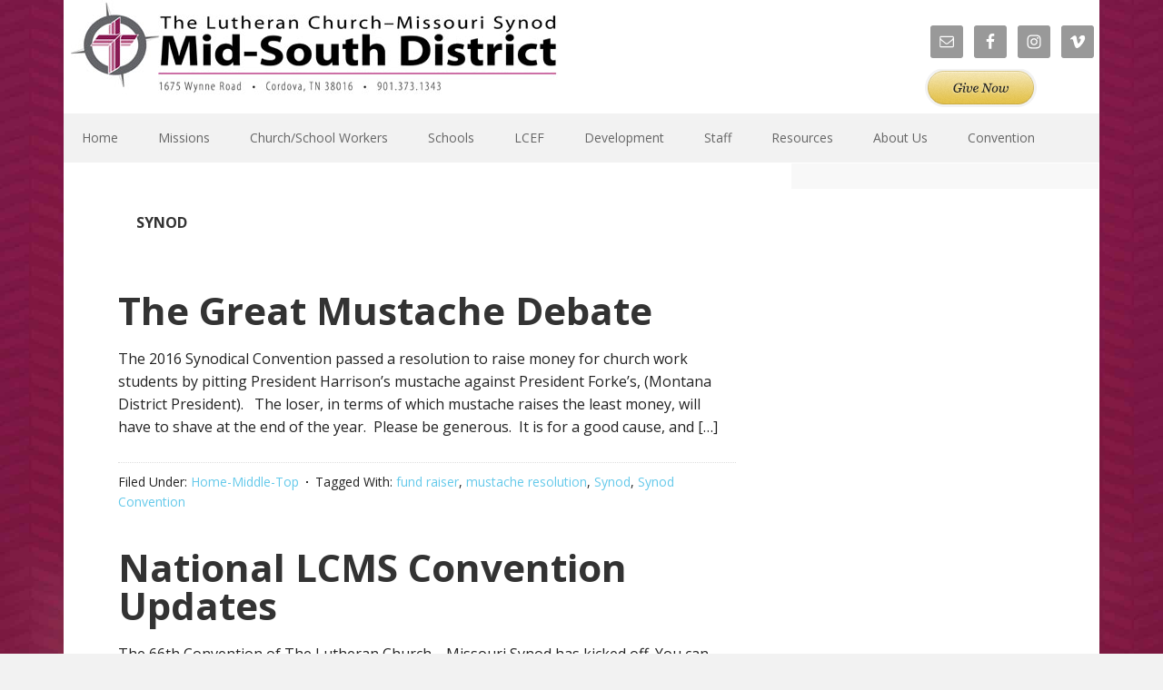

--- FILE ---
content_type: text/html; charset=UTF-8
request_url: https://mid-southlcms.org/tag/synod/
body_size: 15765
content:
<!DOCTYPE html>
<html lang="en-US">
<head >
<meta charset="UTF-8" />
		<meta name="robots" content="noindex" />
		<meta name="viewport" content="width=device-width, initial-scale=1" />
<title>Synod</title>
<meta name='robots' content='max-image-preview:large' />

			<style type="text/css">
				.slide-excerpt { width: 30%; }
				.slide-excerpt { top: 0; }
				.slide-excerpt { right: 0; }
				.flexslider { max-width: 1140px; max-height: 445px; }
				.slide-image { max-height: 445px; }
			</style>
			<style type="text/css">
				@media only screen
				and (min-device-width : 320px)
				and (max-device-width : 480px) {
					.slide-excerpt { display: none !important; }
				}
			</style> <link rel='dns-prefetch' href='//maps.googleapis.com' />
<link rel='dns-prefetch' href='//stats.wp.com' />
<link rel='dns-prefetch' href='//fonts.googleapis.com' />
<link rel='dns-prefetch' href='//v0.wordpress.com' />
<link rel='preconnect' href='//i0.wp.com' />
<link rel='preconnect' href='//c0.wp.com' />
<link rel="alternate" type="application/rss+xml" title="The Mid-South District - LCMS &raquo; Feed" href="https://mid-southlcms.org/feed/" />
<link rel="alternate" type="application/rss+xml" title="The Mid-South District - LCMS &raquo; Comments Feed" href="https://mid-southlcms.org/comments/feed/" />
<link rel="alternate" type="application/rss+xml" title="The Mid-South District - LCMS &raquo; Synod Tag Feed" href="https://mid-southlcms.org/tag/synod/feed/" />
<link rel="canonical" href="https://mid-southlcms.org/tag/synod/" />
<style id='wp-img-auto-sizes-contain-inline-css' type='text/css'>
img:is([sizes=auto i],[sizes^="auto," i]){contain-intrinsic-size:3000px 1500px}
/*# sourceURL=wp-img-auto-sizes-contain-inline-css */
</style>
<link rel='stylesheet' id='bwp-ext-css' href='https://mid-southlcms.org/wp-content/plugins/bwp-external-links/css/bwp-external-links.css?ver=1.1.3' type='text/css' media='all' />
<link rel='stylesheet' id='genesis-blocks-style-css-css' href='https://mid-southlcms.org/wp-content/plugins/genesis-blocks/dist/style-blocks.build.css?ver=1764958162' type='text/css' media='all' />
<link rel='stylesheet' id='executive-pro-css' href='https://mid-southlcms.org/wp-content/themes/executive-pro/style.css?ver=3.2.3' type='text/css' media='all' />
<style id='wp-emoji-styles-inline-css' type='text/css'>

	img.wp-smiley, img.emoji {
		display: inline !important;
		border: none !important;
		box-shadow: none !important;
		height: 1em !important;
		width: 1em !important;
		margin: 0 0.07em !important;
		vertical-align: -0.1em !important;
		background: none !important;
		padding: 0 !important;
	}
/*# sourceURL=wp-emoji-styles-inline-css */
</style>
<link rel='stylesheet' id='wp-block-library-css' href='https://mid-southlcms.org/wp-content/plugins/gutenberg/build/styles/block-library/style.min.css?ver=22.4.0' type='text/css' media='all' />
<style id='global-styles-inline-css' type='text/css'>
:root{--wp--preset--aspect-ratio--square: 1;--wp--preset--aspect-ratio--4-3: 4/3;--wp--preset--aspect-ratio--3-4: 3/4;--wp--preset--aspect-ratio--3-2: 3/2;--wp--preset--aspect-ratio--2-3: 2/3;--wp--preset--aspect-ratio--16-9: 16/9;--wp--preset--aspect-ratio--9-16: 9/16;--wp--preset--color--black: #000000;--wp--preset--color--cyan-bluish-gray: #abb8c3;--wp--preset--color--white: #ffffff;--wp--preset--color--pale-pink: #f78da7;--wp--preset--color--vivid-red: #cf2e2e;--wp--preset--color--luminous-vivid-orange: #ff6900;--wp--preset--color--luminous-vivid-amber: #fcb900;--wp--preset--color--light-green-cyan: #7bdcb5;--wp--preset--color--vivid-green-cyan: #00d084;--wp--preset--color--pale-cyan-blue: #8ed1fc;--wp--preset--color--vivid-cyan-blue: #0693e3;--wp--preset--color--vivid-purple: #9b51e0;--wp--preset--gradient--vivid-cyan-blue-to-vivid-purple: linear-gradient(135deg,rgb(6,147,227) 0%,rgb(155,81,224) 100%);--wp--preset--gradient--light-green-cyan-to-vivid-green-cyan: linear-gradient(135deg,rgb(122,220,180) 0%,rgb(0,208,130) 100%);--wp--preset--gradient--luminous-vivid-amber-to-luminous-vivid-orange: linear-gradient(135deg,rgb(252,185,0) 0%,rgb(255,105,0) 100%);--wp--preset--gradient--luminous-vivid-orange-to-vivid-red: linear-gradient(135deg,rgb(255,105,0) 0%,rgb(207,46,46) 100%);--wp--preset--gradient--very-light-gray-to-cyan-bluish-gray: linear-gradient(135deg,rgb(238,238,238) 0%,rgb(169,184,195) 100%);--wp--preset--gradient--cool-to-warm-spectrum: linear-gradient(135deg,rgb(74,234,220) 0%,rgb(151,120,209) 20%,rgb(207,42,186) 40%,rgb(238,44,130) 60%,rgb(251,105,98) 80%,rgb(254,248,76) 100%);--wp--preset--gradient--blush-light-purple: linear-gradient(135deg,rgb(255,206,236) 0%,rgb(152,150,240) 100%);--wp--preset--gradient--blush-bordeaux: linear-gradient(135deg,rgb(254,205,165) 0%,rgb(254,45,45) 50%,rgb(107,0,62) 100%);--wp--preset--gradient--luminous-dusk: linear-gradient(135deg,rgb(255,203,112) 0%,rgb(199,81,192) 50%,rgb(65,88,208) 100%);--wp--preset--gradient--pale-ocean: linear-gradient(135deg,rgb(255,245,203) 0%,rgb(182,227,212) 50%,rgb(51,167,181) 100%);--wp--preset--gradient--electric-grass: linear-gradient(135deg,rgb(202,248,128) 0%,rgb(113,206,126) 100%);--wp--preset--gradient--midnight: linear-gradient(135deg,rgb(2,3,129) 0%,rgb(40,116,252) 100%);--wp--preset--font-size--small: 13px;--wp--preset--font-size--medium: 20px;--wp--preset--font-size--large: 36px;--wp--preset--font-size--x-large: 42px;--wp--preset--spacing--20: 0.44rem;--wp--preset--spacing--30: 0.67rem;--wp--preset--spacing--40: 1rem;--wp--preset--spacing--50: 1.5rem;--wp--preset--spacing--60: 2.25rem;--wp--preset--spacing--70: 3.38rem;--wp--preset--spacing--80: 5.06rem;--wp--preset--shadow--natural: 6px 6px 9px rgba(0, 0, 0, 0.2);--wp--preset--shadow--deep: 12px 12px 50px rgba(0, 0, 0, 0.4);--wp--preset--shadow--sharp: 6px 6px 0px rgba(0, 0, 0, 0.2);--wp--preset--shadow--outlined: 6px 6px 0px -3px rgb(255, 255, 255), 6px 6px rgb(0, 0, 0);--wp--preset--shadow--crisp: 6px 6px 0px rgb(0, 0, 0);}:where(body) { margin: 0; }:where(.is-layout-flex){gap: 0.5em;}:where(.is-layout-grid){gap: 0.5em;}body .is-layout-flex{display: flex;}.is-layout-flex{flex-wrap: wrap;align-items: center;}.is-layout-flex > :is(*, div){margin: 0;}body .is-layout-grid{display: grid;}.is-layout-grid > :is(*, div){margin: 0;}body{padding-top: 0px;padding-right: 0px;padding-bottom: 0px;padding-left: 0px;}a:where(:not(.wp-element-button)){text-decoration: underline;}:root :where(.wp-element-button, .wp-block-button__link){background-color: #32373c;border-width: 0;color: #fff;font-family: inherit;font-size: inherit;font-style: inherit;font-weight: inherit;letter-spacing: inherit;line-height: inherit;padding-top: calc(0.667em + 2px);padding-right: calc(1.333em + 2px);padding-bottom: calc(0.667em + 2px);padding-left: calc(1.333em + 2px);text-decoration: none;text-transform: inherit;}.has-black-color{color: var(--wp--preset--color--black) !important;}.has-cyan-bluish-gray-color{color: var(--wp--preset--color--cyan-bluish-gray) !important;}.has-white-color{color: var(--wp--preset--color--white) !important;}.has-pale-pink-color{color: var(--wp--preset--color--pale-pink) !important;}.has-vivid-red-color{color: var(--wp--preset--color--vivid-red) !important;}.has-luminous-vivid-orange-color{color: var(--wp--preset--color--luminous-vivid-orange) !important;}.has-luminous-vivid-amber-color{color: var(--wp--preset--color--luminous-vivid-amber) !important;}.has-light-green-cyan-color{color: var(--wp--preset--color--light-green-cyan) !important;}.has-vivid-green-cyan-color{color: var(--wp--preset--color--vivid-green-cyan) !important;}.has-pale-cyan-blue-color{color: var(--wp--preset--color--pale-cyan-blue) !important;}.has-vivid-cyan-blue-color{color: var(--wp--preset--color--vivid-cyan-blue) !important;}.has-vivid-purple-color{color: var(--wp--preset--color--vivid-purple) !important;}.has-black-background-color{background-color: var(--wp--preset--color--black) !important;}.has-cyan-bluish-gray-background-color{background-color: var(--wp--preset--color--cyan-bluish-gray) !important;}.has-white-background-color{background-color: var(--wp--preset--color--white) !important;}.has-pale-pink-background-color{background-color: var(--wp--preset--color--pale-pink) !important;}.has-vivid-red-background-color{background-color: var(--wp--preset--color--vivid-red) !important;}.has-luminous-vivid-orange-background-color{background-color: var(--wp--preset--color--luminous-vivid-orange) !important;}.has-luminous-vivid-amber-background-color{background-color: var(--wp--preset--color--luminous-vivid-amber) !important;}.has-light-green-cyan-background-color{background-color: var(--wp--preset--color--light-green-cyan) !important;}.has-vivid-green-cyan-background-color{background-color: var(--wp--preset--color--vivid-green-cyan) !important;}.has-pale-cyan-blue-background-color{background-color: var(--wp--preset--color--pale-cyan-blue) !important;}.has-vivid-cyan-blue-background-color{background-color: var(--wp--preset--color--vivid-cyan-blue) !important;}.has-vivid-purple-background-color{background-color: var(--wp--preset--color--vivid-purple) !important;}.has-black-border-color{border-color: var(--wp--preset--color--black) !important;}.has-cyan-bluish-gray-border-color{border-color: var(--wp--preset--color--cyan-bluish-gray) !important;}.has-white-border-color{border-color: var(--wp--preset--color--white) !important;}.has-pale-pink-border-color{border-color: var(--wp--preset--color--pale-pink) !important;}.has-vivid-red-border-color{border-color: var(--wp--preset--color--vivid-red) !important;}.has-luminous-vivid-orange-border-color{border-color: var(--wp--preset--color--luminous-vivid-orange) !important;}.has-luminous-vivid-amber-border-color{border-color: var(--wp--preset--color--luminous-vivid-amber) !important;}.has-light-green-cyan-border-color{border-color: var(--wp--preset--color--light-green-cyan) !important;}.has-vivid-green-cyan-border-color{border-color: var(--wp--preset--color--vivid-green-cyan) !important;}.has-pale-cyan-blue-border-color{border-color: var(--wp--preset--color--pale-cyan-blue) !important;}.has-vivid-cyan-blue-border-color{border-color: var(--wp--preset--color--vivid-cyan-blue) !important;}.has-vivid-purple-border-color{border-color: var(--wp--preset--color--vivid-purple) !important;}.has-vivid-cyan-blue-to-vivid-purple-gradient-background{background: var(--wp--preset--gradient--vivid-cyan-blue-to-vivid-purple) !important;}.has-light-green-cyan-to-vivid-green-cyan-gradient-background{background: var(--wp--preset--gradient--light-green-cyan-to-vivid-green-cyan) !important;}.has-luminous-vivid-amber-to-luminous-vivid-orange-gradient-background{background: var(--wp--preset--gradient--luminous-vivid-amber-to-luminous-vivid-orange) !important;}.has-luminous-vivid-orange-to-vivid-red-gradient-background{background: var(--wp--preset--gradient--luminous-vivid-orange-to-vivid-red) !important;}.has-very-light-gray-to-cyan-bluish-gray-gradient-background{background: var(--wp--preset--gradient--very-light-gray-to-cyan-bluish-gray) !important;}.has-cool-to-warm-spectrum-gradient-background{background: var(--wp--preset--gradient--cool-to-warm-spectrum) !important;}.has-blush-light-purple-gradient-background{background: var(--wp--preset--gradient--blush-light-purple) !important;}.has-blush-bordeaux-gradient-background{background: var(--wp--preset--gradient--blush-bordeaux) !important;}.has-luminous-dusk-gradient-background{background: var(--wp--preset--gradient--luminous-dusk) !important;}.has-pale-ocean-gradient-background{background: var(--wp--preset--gradient--pale-ocean) !important;}.has-electric-grass-gradient-background{background: var(--wp--preset--gradient--electric-grass) !important;}.has-midnight-gradient-background{background: var(--wp--preset--gradient--midnight) !important;}.has-small-font-size{font-size: var(--wp--preset--font-size--small) !important;}.has-medium-font-size{font-size: var(--wp--preset--font-size--medium) !important;}.has-large-font-size{font-size: var(--wp--preset--font-size--large) !important;}.has-x-large-font-size{font-size: var(--wp--preset--font-size--x-large) !important;}
/*# sourceURL=global-styles-inline-css */
</style>

<style id='classic-theme-styles-inline-css' type='text/css'>
.wp-block-button__link{background-color:#32373c;border-radius:9999px;box-shadow:none;color:#fff;font-size:1.125em;padding:calc(.667em + 2px) calc(1.333em + 2px);text-decoration:none}.wp-block-file__button{background:#32373c;color:#fff}.wp-block-accordion-heading{margin:0}.wp-block-accordion-heading__toggle{background-color:inherit!important;color:inherit!important}.wp-block-accordion-heading__toggle:not(:focus-visible){outline:none}.wp-block-accordion-heading__toggle:focus,.wp-block-accordion-heading__toggle:hover{background-color:inherit!important;border:none;box-shadow:none;color:inherit;padding:var(--wp--preset--spacing--20,1em) 0;text-decoration:none}.wp-block-accordion-heading__toggle:focus-visible{outline:auto;outline-offset:0}
/*# sourceURL=https://mid-southlcms.org/wp-content/plugins/gutenberg/build/styles/block-library/classic.min.css */
</style>
<link rel='stylesheet' id='fsb-image-css' href='https://mid-southlcms.org/wp-content/plugins/simple-full-screen-background-image/includes/fullscreen-image.css?ver=6.9' type='text/css' media='all' />
<link rel='stylesheet' id='dashicons-css' href='https://c0.wp.com/c/6.9/wp-includes/css/dashicons.min.css' type='text/css' media='all' />
<link rel='stylesheet' id='google-font-css' href='//fonts.googleapis.com/css?family=Open+Sans%3A400italic%2C700italic%2C400%2C700&#038;ver=3.2.3' type='text/css' media='all' />
<link rel='stylesheet' id='simple-social-icons-font-css' href='https://mid-southlcms.org/wp-content/plugins/simple-social-icons/css/style.css?ver=4.0.0' type='text/css' media='all' />
<link rel='stylesheet' id='tablepress-default-css' href='https://mid-southlcms.org/wp-content/plugins/tablepress/css/build/default.css?ver=3.2.6' type='text/css' media='all' />
<link rel='stylesheet' id='slider_styles-css' href='https://mid-southlcms.org/wp-content/plugins/genesis-responsive-slider/assets/style.css?ver=1.0.1' type='text/css' media='all' />
<script type="text/javascript" src="https://mid-southlcms.org/wp-content/plugins/jquery-manager/assets/js/jquery-3.5.1.min.js" id="jquery-core-js"></script>
<script type="text/javascript" src="https://mid-southlcms.org/wp-content/plugins/jquery-manager/assets/js/jquery-migrate-3.3.0.min.js" id="jquery-migrate-js"></script>
<link rel="https://api.w.org/" href="https://mid-southlcms.org/wp-json/" /><link rel="alternate" title="JSON" type="application/json" href="https://mid-southlcms.org/wp-json/wp/v2/tags/305" /><link rel="EditURI" type="application/rsd+xml" title="RSD" href="https://mid-southlcms.org/xmlrpc.php?rsd" />
<!-- SLP Custom CSS -->
<style type="text/css">
div#map.slp_map {
width:100%;
height:480px;
}
div#slp_tagline {
width:100%;
}
</style>

	<style>img#wpstats{display:none}</style>
		<link rel="pingback" href="https://mid-southlcms.org/xmlrpc.php" />
<script>

jQuery( document ).ready(function() {
jQuery( ".wrap" ).prepend('<a id="wrap"></a>');
jQuery( ".site-title > a" ).css("cssText", "background-size: 100% !important;");
jQuery(".site-footer .wrap > p").replaceWith("Copyright © 2023 Mid-South District. All Rights Reserved.");

jQuery( "#simple-social-icons-2" ).append('<a href="https://www.eservicepayments.com/cgi-bin/Vanco_ver3.vps?appver3=Dc8dzPGn4-LCajFevTkh9LfZXdeu1p8f9sdCBr8ylQ4zajggLe5ops1YnSx0ofnICxHLOxbp3hBBsajyv3DyhLo7zqy-JU_UuLu19bUbJx1OX4Q2sFzgNgMamXSzFoEGk0PpduXvnt8gXUeZjQYbnxR_wQrlwfg8rO1LNUDj208=&ver=3%22%22"><img src="/wp-content/themes/executive-pro/images/give_now.png" /></a>');


var root = new RegExp(location.host);

jQuery('a').each(function(link){

    if(root.test(jQuery(this).attr('href'))){ 
        jQuery(this).addClass('local');
    }
    else{
     var current = jQuery(this).attr('href');
var patt = /eservicepayments/;
if ((current) && (jQuery(this).attr('href').substring(0,1) != "#" ) && (!patt.test(current))) {
jQuery(this).addClass('external') 
}
}

});

jQuery('a.external').live('click', function(e){

    e.preventDefault();
    var answer = confirm("You are about to leave The Mid-South District of the Lutheran Church-Missouri Synod website and view the content of an external website. The Mid-South District of the Lutheran Church-Missouri Synod cannot be held responsible for the content of external websites.");

    if (answer){
        //window.location = jQuery(this).attr('href');
        window.open(jQuery(this).attr('href'));
    } 

});



});
</script>

<style>
.header-widget-area section {
float: right;
}
</style>

<script src='https://www.google.com/recaptcha/api.js'></script>

<style type="text/css">.site-title a { background: url(https://mid-southlcms.org/wp-content/uploads/2019/09/bannerforWEB2019-.jpg) no-repeat !important; }</style>

<!-- Jetpack Open Graph Tags -->
<meta property="og:type" content="website" />
<meta property="og:title" content="Synod" />
<meta property="og:url" content="https://mid-southlcms.org/tag/synod/" />
<meta property="og:site_name" content="The Mid-South District - LCMS" />
<meta property="og:image" content="https://i0.wp.com/mid-southlcms.org/wp-content/uploads/2018/10/cropped-favicon.jpg?fit=512%2C512&#038;ssl=1" />
<meta property="og:image:width" content="512" />
<meta property="og:image:height" content="512" />
<meta property="og:image:alt" content="" />
<meta property="og:locale" content="en_US" />

<!-- End Jetpack Open Graph Tags -->
<link rel="icon" href="https://i0.wp.com/mid-southlcms.org/wp-content/uploads/2018/10/cropped-favicon.jpg?fit=32%2C32&#038;ssl=1" sizes="32x32" />
<link rel="icon" href="https://i0.wp.com/mid-southlcms.org/wp-content/uploads/2018/10/cropped-favicon.jpg?fit=192%2C192&#038;ssl=1" sizes="192x192" />
<link rel="apple-touch-icon" href="https://i0.wp.com/mid-southlcms.org/wp-content/uploads/2018/10/cropped-favicon.jpg?fit=180%2C180&#038;ssl=1" />
<meta name="msapplication-TileImage" content="https://i0.wp.com/mid-southlcms.org/wp-content/uploads/2018/10/cropped-favicon.jpg?fit=270%2C270&#038;ssl=1" />
		<style type="text/css" id="wp-custom-css">
			.display-posts-listing.image-top .listing-item {
	margin-bottom: 32px;
}

.display-posts-listing.image-top .listing-item .title {
	display: block;
}

.display-posts-listing.image-top .listing-item .excerpt-dash {
	display: none;
}


.header-image .title-area, .header-image .site-title, .header-image .site-title a {
    float: left;
    margin: 0;
    max-width: 550px;
    min-height: 125px;
    padding: 0;
    width: 100%;
    background-size: 100%;
}
body {
    background-color: #f2f2f2;
    color: #222;
    font-family: 'Open Sans', 'Helvetica Neue', Helvetica, Arial, sans-serif;
    font-size: 16px;
    font-size: 1.6rem;
    line-height: 1.6;
}

.site-header {
    margin: 0 auto;
    min-height: 100px;
    width: 100%;
    background-color: #fff;
}

.site-header .widget-area {
    float: right;
    width: 590px;
}

.nav-primary {
    background-color: #f2f2f2;
}		</style>
		<link rel='stylesheet' id='jetpack-swiper-library-css' href='https://c0.wp.com/p/jetpack/15.4/_inc/blocks/swiper.css' type='text/css' media='all' />
<link rel='stylesheet' id='jetpack-carousel-css' href='https://c0.wp.com/p/jetpack/15.4/modules/carousel/jetpack-carousel.css' type='text/css' media='all' />
</head>
<body class="archive tag tag-synod tag-305 wp-theme-genesis wp-child-theme-executive-pro custom-header header-image content-sidebar genesis-breadcrumbs-hidden genesis-footer-widgets-visible" itemscope itemtype="https://schema.org/WebPage"><div class="site-container"><ul class="genesis-skip-link"><li><a href="#genesis-nav-primary" class="screen-reader-shortcut"> Skip to primary navigation</a></li><li><a href="#genesis-content" class="screen-reader-shortcut"> Skip to main content</a></li><li><a href="#genesis-sidebar-primary" class="screen-reader-shortcut"> Skip to primary sidebar</a></li><li><a href="#genesis-footer-widgets" class="screen-reader-shortcut"> Skip to footer</a></li></ul><header class="site-header" itemscope itemtype="https://schema.org/WPHeader"><div class="wrap"><div class="title-area"><p class="site-title" itemprop="headline"><a href="https://mid-southlcms.org/">The Mid-South District - LCMS</a></p></div><div class="widget-area header-widget-area"><section id="simple-social-icons-2" class="widget simple-social-icons"><div class="widget-wrap"><ul class="alignleft"><li class="ssi-email"><a href="/about-us-2/contact/" ><svg role="img" class="social-email" aria-labelledby="social-email-2"><title id="social-email-2">Email</title><use xlink:href="https://mid-southlcms.org/wp-content/plugins/simple-social-icons/symbol-defs.svg#social-email"></use></svg></a></li><li class="ssi-facebook"><a href="https://www.facebook.com/MidSouthDistrict" ><svg role="img" class="social-facebook" aria-labelledby="social-facebook-2"><title id="social-facebook-2">Facebook</title><use xlink:href="https://mid-southlcms.org/wp-content/plugins/simple-social-icons/symbol-defs.svg#social-facebook"></use></svg></a></li><li class="ssi-instagram"><a href="https://www.instagram.com/midsouthlcms/" ><svg role="img" class="social-instagram" aria-labelledby="social-instagram-2"><title id="social-instagram-2">Instagram</title><use xlink:href="https://mid-southlcms.org/wp-content/plugins/simple-social-icons/symbol-defs.svg#social-instagram"></use></svg></a></li><li class="ssi-vimeo"><a href="http://vimeo.com/midsouthlcms" ><svg role="img" class="social-vimeo" aria-labelledby="social-vimeo-2"><title id="social-vimeo-2">Vimeo</title><use xlink:href="https://mid-southlcms.org/wp-content/plugins/simple-social-icons/symbol-defs.svg#social-vimeo"></use></svg></a></li></ul></div></section>
</div></div></header><nav class="nav-primary" aria-label="Main" itemscope itemtype="https://schema.org/SiteNavigationElement" id="genesis-nav-primary"><div class="wrap"><ul id="menu-primary-navigation" class="menu genesis-nav-menu menu-primary js-superfish"><li id="menu-item-456" class="menu-item menu-item-type-custom menu-item-object-custom menu-item-home menu-item-456"><a href="http://mid-southlcms.org/" itemprop="url"><span itemprop="name">Home</span></a></li>
<li id="menu-item-624" class="menu-item menu-item-type-custom menu-item-object-custom menu-item-has-children menu-item-624"><a href="#" itemprop="url"><span itemprop="name">Missions</span></a>
<ul class="sub-menu">
	<li id="menu-item-6260" class="menu-item menu-item-type-post_type menu-item-object-page menu-item-6260"><a href="https://mid-southlcms.org/youth-family-ministry/" itemprop="url"><span itemprop="name">Youth &#038; Family Ministry</span></a></li>
	<li id="menu-item-2260" class="menu-item menu-item-type-custom menu-item-object-custom menu-item-has-children menu-item-2260"><a href="#" itemprop="url"><span itemprop="name">Church Planting</span></a>
	<ul class="sub-menu">
		<li id="menu-item-1576" class="menu-item menu-item-type-post_type menu-item-object-page menu-item-1576"><a href="https://mid-southlcms.org/plant-sites/" itemprop="url"><span itemprop="name">Plant Sites</span></a></li>
		<li id="menu-item-1635" class="menu-item menu-item-type-custom menu-item-object-custom menu-item-1635"><a href="https://www.eservicepayments.com/cgi-bin/Vanco_ver3.vps?appver3=Dc8dzPGn4-LCajFevTkh9LfZXdeu1p8f9sdCBr8ylQ4zajggLe5ops1YnSx0ofnICxHLOxbp3hBBsajyv3DyhLo7zqy-JU_UuLu19bUbJx1OX4Q2sFzgNgMamXSzFoEGk0PpduXvnt8gXUeZjQYbnxR_wQrlwfg8rO1LNUDj208=&#038;ver=3" itemprop="url"><span itemprop="name">Give Now</span></a></li>
	</ul>
</li>
	<li id="menu-item-646" class="menu-item menu-item-type-custom menu-item-object-custom menu-item-has-children menu-item-646"><a href="#" itemprop="url"><span itemprop="name">National Missions</span></a>
	<ul class="sub-menu">
		<li id="menu-item-647" class="menu-item menu-item-type-custom menu-item-object-custom menu-item-647"><a href="http://www.lcms.org/mission-and-outreach" itemprop="url"><span itemprop="name">LCMS</span></a></li>
		<li id="menu-item-648" class="menu-item menu-item-type-post_type menu-item-object-page menu-item-648"><a href="https://mid-southlcms.org/servant/" itemprop="url"><span itemprop="name">Servant Events</span></a></li>
	</ul>
</li>
	<li id="menu-item-627" class="menu-item menu-item-type-custom menu-item-object-custom menu-item-has-children menu-item-627"><a href="#" itemprop="url"><span itemprop="name">World Missions</span></a>
	<ul class="sub-menu">
		<li id="menu-item-7898" class="menu-item menu-item-type-post_type menu-item-object-page menu-item-7898"><a href="https://mid-southlcms.org/mds-missions/madagascar/" itemprop="url"><span itemprop="name">Madagascar-LIME</span></a></li>
		<li id="menu-item-7906" class="menu-item menu-item-type-post_type menu-item-object-page menu-item-7906"><a href="https://mid-southlcms.org/mds-missions/south-sudan-evangelical-lutheran-church/" itemprop="url"><span itemprop="name">South Sudan Evangelical Lutheran Church</span></a></li>
		<li id="menu-item-7887" class="menu-item menu-item-type-post_type menu-item-object-page menu-item-7887"><a href="https://mid-southlcms.org/mds-missions/south-east-of-lake-victoria-diocese/" itemprop="url"><span itemprop="name">Tanzania-South East of Lake Victoria Diocese</span></a></li>
		<li id="menu-item-7883" class="menu-item menu-item-type-post_type menu-item-object-page menu-item-7883"><a href="https://mid-southlcms.org/mds-missions/trinity-hope/" itemprop="url"><span itemprop="name">Haiti-Trinity HOPE</span></a></li>
	</ul>
</li>
</ul>
</li>
<li id="menu-item-701" class="menu-item menu-item-type-custom menu-item-object-custom menu-item-has-children menu-item-701"><a href="#" itemprop="url"><span itemprop="name">Church/School Workers</span></a>
<ul class="sub-menu">
	<li id="menu-item-708" class="menu-item menu-item-type-post_type menu-item-object-page menu-item-708"><a href="https://mid-southlcms.org/church-worker/compensation-evaluation/" itemprop="url"><span itemprop="name">Compensation &#038; Evaluation</span></a></li>
	<li id="menu-item-1011" class="menu-item menu-item-type-post_type menu-item-object-page menu-item-has-children menu-item-1011"><a href="https://mid-southlcms.org/church-worker/ordained/" itemprop="url"><span itemprop="name">Ordained</span></a>
	<ul class="sub-menu">
		<li id="menu-item-2221" class="menu-item menu-item-type-post_type menu-item-object-page menu-item-2221"><a href="https://mid-southlcms.org/church-worker/ordained/smp/" itemprop="url"><span itemprop="name">SMP</span></a></li>
		<li id="menu-item-1673" class="menu-item menu-item-type-post_type menu-item-object-page menu-item-1673"><a href="https://mid-southlcms.org/church-worker/ordained/pifset/" itemprop="url"><span itemprop="name">PIF/SET</span></a></li>
		<li id="menu-item-2222" class="menu-item menu-item-type-post_type menu-item-object-page menu-item-2222"><a href="https://mid-southlcms.org/church-worker/ordained/colloquy/" itemprop="url"><span itemprop="name">Colloquy</span></a></li>
	</ul>
</li>
	<li id="menu-item-1684" class="menu-item menu-item-type-custom menu-item-object-custom menu-item-has-children menu-item-1684"><a href="#" itemprop="url"><span itemprop="name">Commissioned Ministers</span></a>
	<ul class="sub-menu">
		<li id="menu-item-1368" class="menu-item menu-item-type-post_type menu-item-object-page menu-item-1368"><a href="https://mid-southlcms.org/church-worker/commissioned-ministers/educators-2/" itemprop="url"><span itemprop="name">Educators</span></a></li>
		<li id="menu-item-1008" class="menu-item menu-item-type-post_type menu-item-object-page menu-item-1008"><a href="https://mid-southlcms.org/church-worker/commissioned-ministers/deaconess/" itemprop="url"><span itemprop="name">Deaconess</span></a></li>
		<li id="menu-item-2272" class="menu-item menu-item-type-post_type menu-item-object-page menu-item-2272"><a href="https://mid-southlcms.org/church-worker/commissioned-ministers/dce/" itemprop="url"><span itemprop="name">DCE</span></a></li>
		<li id="menu-item-14072" class="menu-item menu-item-type-post_type menu-item-object-page menu-item-14072"><a href="https://mid-southlcms.org/church-worker/commissioned-ministers/colloquy-commissioned-ministers/" itemprop="url"><span itemprop="name">Colloquy: Commissioned Ministers</span></a></li>
	</ul>
</li>
	<li id="menu-item-6025" class="menu-item menu-item-type-post_type menu-item-object-page menu-item-6025"><a href="https://mid-southlcms.org/church-worker/deacon-program/" itemprop="url"><span itemprop="name">Lay Ministry Associates</span></a></li>
	<li id="menu-item-2543" class="menu-item menu-item-type-post_type menu-item-object-page menu-item-2543"><a href="https://mid-southlcms.org/about-us-2/join-us/" itemprop="url"><span itemprop="name">Join Our Team</span></a></li>
</ul>
</li>
<li id="menu-item-1220" class="menu-item menu-item-type-post_type menu-item-object-page menu-item-has-children menu-item-1220"><a href="https://mid-southlcms.org/schools/" itemprop="url"><span itemprop="name">Schools</span></a>
<ul class="sub-menu">
	<li id="menu-item-1552" class="menu-item menu-item-type-post_type menu-item-object-page menu-item-1552"><a href="https://mid-southlcms.org/schools/accreditation/" itemprop="url"><span itemprop="name">Accreditation and the NLSA Process</span></a></li>
	<li id="menu-item-1536" class="menu-item menu-item-type-post_type menu-item-object-page menu-item-has-children menu-item-1536"><a href="https://mid-southlcms.org/schools/educator-resources/" itemprop="url"><span itemprop="name">Educator Resources</span></a>
	<ul class="sub-menu">
		<li id="menu-item-11434" class="menu-item menu-item-type-custom menu-item-object-custom menu-item-11434"><a href="https://mid-southlcms.org/schools/educator-resources#Special-Ed-Grants" itemprop="url"><span itemprop="name">Special Ed Grants</span></a></li>
	</ul>
</li>
	<li id="menu-item-1543" class="menu-item menu-item-type-post_type menu-item-object-page menu-item-1543"><a href="https://mid-southlcms.org/schools/early-childhood-cabinet-members/" itemprop="url"><span itemprop="name">Early Childhood Cabinet Members</span></a></li>
</ul>
</li>
<li id="menu-item-1177" class="menu-item menu-item-type-post_type menu-item-object-page menu-item-1177"><a href="https://mid-southlcms.org/lcef/" itemprop="url"><span itemprop="name">LCEF</span></a></li>
<li id="menu-item-1512" class="menu-item menu-item-type-post_type menu-item-object-page menu-item-has-children menu-item-1512"><a href="https://mid-southlcms.org/development/" itemprop="url"><span itemprop="name">Development</span></a>
<ul class="sub-menu">
	<li id="menu-item-14101" class="menu-item menu-item-type-post_type menu-item-object-page menu-item-14101"><a href="https://mid-southlcms.org/the-ministry-blueprint/" itemprop="url"><span itemprop="name">The Ministry Blueprint</span></a></li>
</ul>
</li>
<li id="menu-item-1415" class="menu-item menu-item-type-custom menu-item-object-custom menu-item-has-children menu-item-1415"><a href="#" itemprop="url"><span itemprop="name">Staff</span></a>
<ul class="sub-menu">
	<li id="menu-item-986" class="menu-item menu-item-type-post_type menu-item-object-page menu-item-986"><a href="https://mid-southlcms.org/staff/president/" itemprop="url"><span itemprop="name">District President</span></a></li>
	<li id="menu-item-1029" class="menu-item menu-item-type-post_type menu-item-object-page menu-item-1029"><a href="https://mid-southlcms.org/staff/business-finance/" itemprop="url"><span itemprop="name">Business &#038; Finance Executive</span></a></li>
	<li id="menu-item-11244" class="menu-item menu-item-type-post_type menu-item-object-page menu-item-11244"><a href="https://mid-southlcms.org/staff/missions-and-ministry-committee/" itemprop="url"><span itemprop="name">Missions and Ministry Committee</span></a></li>
	<li id="menu-item-987" class="menu-item menu-item-type-post_type menu-item-object-page menu-item-987"><a href="https://mid-southlcms.org/staff/education-executive/" itemprop="url"><span itemprop="name">Schools &#038; Preschools</span></a></li>
	<li id="menu-item-1519" class="menu-item menu-item-type-post_type menu-item-object-page menu-item-1519"><a href="https://mid-southlcms.org/staff/lcef-2/" itemprop="url"><span itemprop="name">LCEF</span></a></li>
	<li id="menu-item-14770" class="menu-item menu-item-type-post_type menu-item-object-page menu-item-14770"><a href="https://mid-southlcms.org/worker-wellness/" itemprop="url"><span itemprop="name">Worker Wellness</span></a></li>
</ul>
</li>
<li id="menu-item-1416" class="menu-item menu-item-type-custom menu-item-object-custom menu-item-has-children menu-item-1416"><a href="#" itemprop="url"><span itemprop="name">Resources</span></a>
<ul class="sub-menu">
	<li id="menu-item-1055" class="menu-item menu-item-type-post_type menu-item-object-page menu-item-has-children menu-item-1055"><a href="https://mid-southlcms.org/compass/" itemprop="url"><span itemprop="name">COMPASS</span></a>
	<ul class="sub-menu">
		<li id="menu-item-1058" class="menu-item menu-item-type-post_type menu-item-object-page menu-item-1058"><a href="https://mid-southlcms.org/compass/revitalization/" itemprop="url"><span itemprop="name">Revitalization</span></a></li>
		<li id="menu-item-1056" class="menu-item menu-item-type-post_type menu-item-object-page menu-item-1056"><a href="https://mid-southlcms.org/compass/a-c-t-s/" itemprop="url"><span itemprop="name">A.C.T.S.</span></a></li>
		<li id="menu-item-1059" class="menu-item menu-item-type-post_type menu-item-object-page menu-item-1059"><a href="https://mid-southlcms.org/compass/s-w-o-t/" itemprop="url"><span itemprop="name">S.W.O.T.</span></a></li>
		<li id="menu-item-1057" class="menu-item menu-item-type-post_type menu-item-object-page menu-item-1057"><a href="https://mid-southlcms.org/compass/c-a-r/" itemprop="url"><span itemprop="name">C.A.R.</span></a></li>
		<li id="menu-item-1099" class="menu-item menu-item-type-post_type menu-item-object-page menu-item-1099"><a href="https://mid-southlcms.org/compass/map/" itemprop="url"><span itemprop="name">M.A.P.</span></a></li>
	</ul>
</li>
	<li id="menu-item-1032" class="menu-item menu-item-type-post_type menu-item-object-page menu-item-1032"><a href="https://mid-southlcms.org/business-finance/" itemprop="url"><span itemprop="name">Business &#038; Finance</span></a></li>
	<li id="menu-item-11247" class="menu-item menu-item-type-post_type menu-item-object-post menu-item-11247"><a href="https://mid-southlcms.org/student-financial-aid/" itemprop="url"><span itemprop="name">Student Financial Aid</span></a></li>
	<li id="menu-item-14239" class="menu-item menu-item-type-custom menu-item-object-custom menu-item-14239"><a href="https://mid-southlcms.org/wp-content/uploads/LCMS-MDS-Bylaws-as-Amended-by-2021-MDS-Convention-July-1-3.pdf" itemprop="url"><span itemprop="name">MDS Bylaws</span></a></li>
	<li id="menu-item-7691" class="menu-item menu-item-type-post_type menu-item-object-post menu-item-7691"><a href="https://mid-southlcms.org/generation-to-generation/" itemprop="url"><span itemprop="name">Generation to Generation</span></a></li>
	<li id="menu-item-6259" class="menu-item menu-item-type-post_type menu-item-object-page menu-item-6259"><a href="https://mid-southlcms.org/youth-family-ministry/" itemprop="url"><span itemprop="name">Youth &#038; Family Ministry</span></a></li>
	<li id="menu-item-7106" class="menu-item menu-item-type-post_type menu-item-object-page menu-item-7106"><a href="https://mid-southlcms.org/resources/each-one-reach-one/" itemprop="url"><span itemprop="name">Each One Reach One</span></a></li>
	<li id="menu-item-11485" class="menu-item menu-item-type-post_type menu-item-object-page menu-item-11485"><a href="https://mid-southlcms.org/grow-grants/" itemprop="url"><span itemprop="name">Grow Grants</span></a></li>
	<li id="menu-item-1066" class="menu-item menu-item-type-post_type menu-item-object-page menu-item-1066"><a href="https://mid-southlcms.org/human-care-disaster/" itemprop="url"><span itemprop="name">Human Care &#038; Disaster</span></a></li>
	<li id="menu-item-15091" class="menu-item menu-item-type-post_type menu-item-object-post menu-item-15091"><a href="https://mid-southlcms.org/2025-carevan-by-the-numbers/" itemprop="url"><span itemprop="name">2025 CareVan Recap</span></a></li>
	<li id="menu-item-1724" class="menu-item menu-item-type-post_type menu-item-object-page menu-item-1724"><a href="https://mid-southlcms.org/about-us-2/publications/" itemprop="url"><span itemprop="name">Publications</span></a></li>
	<li id="menu-item-1730" class="menu-item menu-item-type-post_type menu-item-object-page menu-item-1730"><a href="https://mid-southlcms.org/about-us-2/calendarevents/" itemprop="url"><span itemprop="name">Calendar/Events</span></a></li>
	<li id="menu-item-1062" class="menu-item menu-item-type-post_type menu-item-object-page menu-item-has-children menu-item-1062"><a href="https://mid-southlcms.org/ministry-parnter-links/" itemprop="url"><span itemprop="name">Ministry Partner Links</span></a>
	<ul class="sub-menu">
		<li id="menu-item-3444" class="menu-item menu-item-type-post_type menu-item-object-page menu-item-3444"><a href="https://mid-southlcms.org/ministry-parnter-links/online-sermons-childrens-messages/" itemprop="url"><span itemprop="name">Online Sermons &#038; Children’s Messages</span></a></li>
	</ul>
</li>
</ul>
</li>
<li id="menu-item-2408" class="menu-item menu-item-type-post_type menu-item-object-page menu-item-2408"><a href="https://mid-southlcms.org/about-us-2/" itemprop="url"><span itemprop="name">About Us</span></a></li>
<li id="menu-item-13929" class="menu-item menu-item-type-post_type menu-item-object-page menu-item-13929"><a href="https://mid-southlcms.org/convention-2/" itemprop="url"><span itemprop="name">Convention</span></a></li>
</ul></div></nav><div class="site-inner"><div class="content-sidebar-wrap"><main class="content" id="genesis-content"><div class="archive-description taxonomy-archive-description taxonomy-description"><h1 class="archive-title">Synod</h1></div><article class="post-4745 post type-post status-publish format-standard has-post-thumbnail category-home-middle tag-fund-raiser tag-mustache-resolution tag-synod tag-synod-convention entry" aria-label="The Great Mustache Debate" itemscope itemtype="https://schema.org/CreativeWork"><header class="entry-header"><h2 class="entry-title" itemprop="headline"><a class="entry-title-link" rel="bookmark" href="https://mid-southlcms.org/the-great-mustache-debate/">The Great Mustache Debate</a></h2>
</header><div class="entry-content" itemprop="text"><p>The 2016 Synodical Convention passed a resolution to raise money for church work students by pitting President Harrison’s mustache against President Forke’s, (Montana District President).   The loser, in terms of which mustache raises the least money, will have to shave at the end of the year.  Please be generous.  It is for a good cause, and [&hellip;]</p>
</div><footer class="entry-footer"><p class="entry-meta"><span class="entry-categories">Filed Under: <a href="https://mid-southlcms.org/category/home-middle/" rel="category tag">Home-Middle-Top</a></span> <span class="entry-tags">Tagged With: <a href="https://mid-southlcms.org/tag/fund-raiser/" rel="tag">fund raiser</a>, <a href="https://mid-southlcms.org/tag/mustache-resolution/" rel="tag">mustache resolution</a>, <a href="https://mid-southlcms.org/tag/synod/" rel="tag">Synod</a>, <a href="https://mid-southlcms.org/tag/synod-convention/" rel="tag">Synod Convention</a></span></p></footer></article><article class="post-4419 post type-post status-publish format-standard has-post-thumbnail category-home-middle-right tag-lcms tag-synod tag-synod-convention entry" aria-label="National LCMS Convention Updates" itemscope itemtype="https://schema.org/CreativeWork"><header class="entry-header"><h2 class="entry-title" itemprop="headline"><a class="entry-title-link" rel="bookmark" href="https://mid-southlcms.org/national-lcms-convention-updates/">National LCMS Convention Updates</a></h2>
</header><div class="entry-content" itemprop="text"><p>The 66th Convention of The Lutheran Church—Missouri Synod has kicked off. You can follow the events live or stay up-to-date with the convention news by going to the LCMS website&#8217;s convention tab. http://www.lcms.org/convention The Convention is July 9-14, 2016 in Milwaukee. Join us in prayer for all those attending for a productive time as they join together to do the [&hellip;]</p>
</div><footer class="entry-footer"><p class="entry-meta"><span class="entry-categories">Filed Under: <a href="https://mid-southlcms.org/category/home-middle-right/" rel="category tag">Home-Middle-Right</a></span> <span class="entry-tags">Tagged With: <a href="https://mid-southlcms.org/tag/lcms/" rel="tag">LCMS</a>, <a href="https://mid-southlcms.org/tag/synod/" rel="tag">Synod</a>, <a href="https://mid-southlcms.org/tag/synod-convention/" rel="tag">Synod Convention</a></span></p></footer></article></main><aside class="sidebar sidebar-primary widget-area" role="complementary" aria-label="Primary Sidebar" itemscope itemtype="https://schema.org/WPSideBar" id="genesis-sidebar-primary"><h2 class="genesis-sidebar-title screen-reader-text">Primary Sidebar</h2></aside></div></div><div class="footer-widgets" id="genesis-footer-widgets"><h2 class="genesis-sidebar-title screen-reader-text">Footer</h2><div class="wrap"><div class="widget-area footer-widgets-1 footer-widget-area"><section id="nav_menu-5" class="widget widget_nav_menu"><div class="widget-wrap"><div class="menu-about-us-container"><ul id="menu-about-us" class="menu"><li id="menu-item-790" class="menu-item menu-item-type-post_type menu-item-object-page menu-item-790"><a href="https://mid-southlcms.org/about-us-2/" itemprop="url">About Us</a></li>
<li id="menu-item-789" class="menu-item menu-item-type-custom menu-item-object-custom menu-item-789"><a href="http://mid-southlcms.org/about-us-2/calendarevents/" itemprop="url">Calendar/Events</a></li>
<li id="menu-item-9873" class="menu-item menu-item-type-post_type menu-item-object-page menu-item-9873"><a href="https://mid-southlcms.org/?page_id=9865" itemprop="url">Archived: Constitution and Bylaws</a></li>
<li id="menu-item-791" class="menu-item menu-item-type-post_type menu-item-object-page menu-item-791"><a href="https://mid-southlcms.org/about-us-2/contact/" itemprop="url">Contact Us</a></li>
<li id="menu-item-1638" class="menu-item menu-item-type-custom menu-item-object-custom menu-item-1638"><a href="https://www.eservicepayments.com/cgi-bin/Vanco_ver3.vps?appver3=Dc8dzPGn4-LCajFevTkh9LfZXdeu1p8f9sdCBr8ylQ4zajggLe5ops1YnSx0ofnICxHLOxbp3hBBsajyv3DyhLo7zqy-JU_UuLu19bUbJx1OX4Q2sFzgNgMamXSzFoEGk0PpduXvnt8gXUeZjQYbnxR_wQrlwfg8rO1LNUDj208=&#038;ver=3" itemprop="url">Donate/Make a Gift</a></li>
<li id="menu-item-2498" class="menu-item menu-item-type-post_type menu-item-object-page menu-item-2498"><a href="https://mid-southlcms.org/about-us-2/join-us/" itemprop="url">Join Our Team</a></li>
<li id="menu-item-8220" class="menu-item menu-item-type-post_type menu-item-object-page menu-item-8220"><a href="https://mid-southlcms.org/about-us-2/prayer-update/" itemprop="url">Prayer Update</a></li>
<li id="menu-item-1741" class="menu-item menu-item-type-post_type menu-item-object-page menu-item-1741"><a href="https://mid-southlcms.org/about-us-2/publications/" itemprop="url">Publications</a></li>
<li id="menu-item-9525" class="menu-item menu-item-type-custom menu-item-object-custom menu-item-9525"><a href="https://mid-southlcms.org/privacy/" itemprop="url">Privacy Policy</a></li>
<li id="menu-item-9528" class="menu-item menu-item-type-custom menu-item-object-custom menu-item-9528"><a href="https://mid-southlcms.org/terms-of-use/" itemprop="url">Terms of Use</a></li>
</ul></div></div></section>
<section id="text-9" class="widget widget_text"><div class="widget-wrap"><h3 class="widgettitle widget-title">Mid-South District</h3>
			<div class="textwidget">1675 Wynne Road
Cordova, TN 38016<br />
901-373-1343 || 866-373-1343</div>
		</div></section>
</div><div class="widget-area footer-widgets-2 footer-widget-area"><section id="nav_menu-4" class="widget widget_nav_menu"><div class="widget-wrap"><div class="menu-search-locate-container"><ul id="menu-search-locate" class="menu"><li id="menu-item-865" class="menu-item menu-item-type-post_type menu-item-object-page menu-item-865"><a href="https://mid-southlcms.org/about-us-2/locate-school/" itemprop="url">Find Church, School, Preschool,  Early Childhood Center</a></li>
</ul></div></div></section>
<section id="search-4" class="widget widget_search"><div class="widget-wrap"><form class="search-form" method="get" action="https://mid-southlcms.org/" role="search" itemprop="potentialAction" itemscope itemtype="https://schema.org/SearchAction"><label class="search-form-label screen-reader-text" for="searchform-1">Search this website</label><input class="search-form-input" type="search" name="s" id="searchform-1" placeholder="Search this website" itemprop="query-input"><input class="search-form-submit" type="submit" value="Search"><meta content="https://mid-southlcms.org/?s={s}" itemprop="target"></form></div></section>
<section id="text-13" class="widget widget_text"><div class="widget-wrap">			<div class="textwidget"><a href="https://www.lutheranfcu.org/" class="ext-link" rel="external nofollow" onclick="this.target=&#039;_blank&#039;;"><img data-recalc-dims="1" src="https://i0.wp.com/mid-southlcms.org/wp-content/uploads/2016/04/LFCU-LCMS-bannerads-120x240-v0.3.jpg?ssl=1" align="middle"/></a></div>
		</div></section>
</div><div class="widget-area footer-widgets-3 footer-widget-area"><section id="tag_cloud-2" class="widget widget_tag_cloud"><div class="widget-wrap"><h3 class="widgettitle widget-title">tag cloud</h3>
<div class="tagcloud"><a href="https://mid-southlcms.org/tag/50th-anniversary/" class="tag-cloud-link tag-link-254 tag-link-position-1" style="font-size: 9.0652173913043pt;" aria-label="50th Anniversary (6 items)">50th Anniversary</a>
<a href="https://mid-southlcms.org/tag/africa/" class="tag-cloud-link tag-link-66 tag-link-position-2" style="font-size: 11.347826086957pt;" aria-label="Africa (9 items)">Africa</a>
<a href="https://mid-southlcms.org/tag/anniversary/" class="tag-cloud-link tag-link-175 tag-link-position-3" style="font-size: 11.95652173913pt;" aria-label="anniversary (10 items)">anniversary</a>
<a href="https://mid-southlcms.org/tag/chapel-of-the-good-shepherd-lutheran-church/" class="tag-cloud-link tag-link-383 tag-link-position-4" style="font-size: 15.913043478261pt;" aria-label="Chapel of the Good Shepherd Lutheran Church (19 items)">Chapel of the Good Shepherd Lutheran Church</a>
<a href="https://mid-southlcms.org/tag/christ-our-savior-lutheran-church/" class="tag-cloud-link tag-link-247 tag-link-position-5" style="font-size: 8pt;" aria-label="Christ Our Savior Lutheran Church (5 items)">Christ Our Savior Lutheran Church</a>
<a href="https://mid-southlcms.org/tag/christ-the-king-lutheran-church/" class="tag-cloud-link tag-link-222 tag-link-position-6" style="font-size: 15.913043478261pt;" aria-label="Christ the King Lutheran Church (19 items)">Christ the King Lutheran Church</a>
<a href="https://mid-southlcms.org/tag/christus-victor-lutheran-church-in-knoxville/" class="tag-cloud-link tag-link-393 tag-link-position-7" style="font-size: 9.8260869565217pt;" aria-label="Christus Victor Lutheran Church in Knoxville (7 items)">Christus Victor Lutheran Church in Knoxville</a>
<a href="https://mid-southlcms.org/tag/concordia-lutheran-church/" class="tag-cloud-link tag-link-249 tag-link-position-8" style="font-size: 8pt;" aria-label="Concordia Lutheran Church (5 items)">Concordia Lutheran Church</a>
<a href="https://mid-southlcms.org/tag/congregations/" class="tag-cloud-link tag-link-107 tag-link-position-9" style="font-size: 8pt;" aria-label="congregations (5 items)">congregations</a>
<a href="https://mid-southlcms.org/tag/ctk/" class="tag-cloud-link tag-link-251 tag-link-position-10" style="font-size: 9.8260869565217pt;" aria-label="CTK (7 items)">CTK</a>
<a href="https://mid-southlcms.org/tag/elct-selvd/" class="tag-cloud-link tag-link-344 tag-link-position-11" style="font-size: 10.586956521739pt;" aria-label="ELCT-SELVD (8 items)">ELCT-SELVD</a>
<a href="https://mid-southlcms.org/tag/faith-lutheran-church/" class="tag-cloud-link tag-link-385 tag-link-position-12" style="font-size: 12.565217391304pt;" aria-label="Faith Lutheran Church (11 items)">Faith Lutheran Church</a>
<a href="https://mid-southlcms.org/tag/first-lutheran-church/" class="tag-cloud-link tag-link-356 tag-link-position-13" style="font-size: 9.0652173913043pt;" aria-label="First Lutheran Church (6 items)">First Lutheran Church</a>
<a href="https://mid-southlcms.org/tag/good-shepherd-lutheran-church/" class="tag-cloud-link tag-link-323 tag-link-position-14" style="font-size: 9.8260869565217pt;" aria-label="Good Shepherd Lutheran Church (7 items)">Good Shepherd Lutheran Church</a>
<a href="https://mid-southlcms.org/tag/grace-lutheran-church/" class="tag-cloud-link tag-link-219 tag-link-position-15" style="font-size: 14.391304347826pt;" aria-label="Grace Lutheran Church (15 items)">Grace Lutheran Church</a>
<a href="https://mid-southlcms.org/tag/haiti/" class="tag-cloud-link tag-link-76 tag-link-position-16" style="font-size: 13.630434782609pt;" aria-label="Haiti (13 items)">Haiti</a>
<a href="https://mid-southlcms.org/tag/impact-2/" class="tag-cloud-link tag-link-57 tag-link-position-17" style="font-size: 9.0652173913043pt;" aria-label="impact (6 items)">impact</a>
<a href="https://mid-southlcms.org/tag/installation/" class="tag-cloud-link tag-link-156 tag-link-position-18" style="font-size: 14.847826086957pt;" aria-label="installation (16 items)">installation</a>
<a href="https://mid-southlcms.org/tag/lcms/" class="tag-cloud-link tag-link-164 tag-link-position-19" style="font-size: 10.586956521739pt;" aria-label="LCMS (8 items)">LCMS</a>
<a href="https://mid-southlcms.org/tag/lert/" class="tag-cloud-link tag-link-726 tag-link-position-20" style="font-size: 9.0652173913043pt;" aria-label="LERT (6 items)">LERT</a>
<a href="https://mid-southlcms.org/tag/lime/" class="tag-cloud-link tag-link-273 tag-link-position-21" style="font-size: 15.304347826087pt;" aria-label="LIME (17 items)">LIME</a>
<a href="https://mid-southlcms.org/tag/lutheran-schools-week/" class="tag-cloud-link tag-link-225 tag-link-position-22" style="font-size: 18.652173913043pt;" aria-label="Lutheran Schools Week (29 items)">Lutheran Schools Week</a>
<a href="https://mid-southlcms.org/tag/lwml/" class="tag-cloud-link tag-link-243 tag-link-position-23" style="font-size: 8pt;" aria-label="LWML (5 items)">LWML</a>
<a href="https://mid-southlcms.org/tag/madagascar/" class="tag-cloud-link tag-link-176 tag-link-position-24" style="font-size: 10.586956521739pt;" aria-label="Madagascar (8 items)">Madagascar</a>
<a href="https://mid-southlcms.org/tag/madagascar-technology-task-force/" class="tag-cloud-link tag-link-177 tag-link-position-25" style="font-size: 8pt;" aria-label="Madagascar Technology Task Force (5 items)">Madagascar Technology Task Force</a>
<a href="https://mid-southlcms.org/tag/missions/" class="tag-cloud-link tag-link-105 tag-link-position-26" style="font-size: 10.586956521739pt;" aria-label="missions (8 items)">missions</a>
<a href="https://mid-southlcms.org/tag/mission-trip/" class="tag-cloud-link tag-link-153 tag-link-position-27" style="font-size: 14.086956521739pt;" aria-label="mission trip (14 items)">mission trip</a>
<a href="https://mid-southlcms.org/tag/national-youth-gathering/" class="tag-cloud-link tag-link-242 tag-link-position-28" style="font-size: 8pt;" aria-label="National Youth Gathering (5 items)">National Youth Gathering</a>
<a href="https://mid-southlcms.org/tag/new-members/" class="tag-cloud-link tag-link-310 tag-link-position-29" style="font-size: 9.0652173913043pt;" aria-label="new members (6 items)">new members</a>
<a href="https://mid-southlcms.org/tag/ordination/" class="tag-cloud-link tag-link-155 tag-link-position-30" style="font-size: 11.347826086957pt;" aria-label="ordination (9 items)">ordination</a>
<a href="https://mid-southlcms.org/tag/ordination-and-installation/" class="tag-cloud-link tag-link-301 tag-link-position-31" style="font-size: 15.608695652174pt;" aria-label="ordination and installation (18 items)">ordination and installation</a>
<a href="https://mid-southlcms.org/tag/outreach/" class="tag-cloud-link tag-link-250 tag-link-position-32" style="font-size: 15.913043478261pt;" aria-label="outreach (19 items)">outreach</a>
<a href="https://mid-southlcms.org/tag/pastor-installation/" class="tag-cloud-link tag-link-261 tag-link-position-33" style="font-size: 22pt;" aria-label="Pastor Installation (49 items)">Pastor Installation</a>
<a href="https://mid-southlcms.org/tag/president-paavola/" class="tag-cloud-link tag-link-206 tag-link-position-34" style="font-size: 9.8260869565217pt;" aria-label="President Paavola (7 items)">President Paavola</a>
<a href="https://mid-southlcms.org/tag/salem-lutheran-ministries/" class="tag-cloud-link tag-link-256 tag-link-position-35" style="font-size: 9.8260869565217pt;" aria-label="Salem Lutheran Ministries (7 items)">Salem Lutheran Ministries</a>
<a href="https://mid-southlcms.org/tag/selvd/" class="tag-cloud-link tag-link-217 tag-link-position-36" style="font-size: 9.8260869565217pt;" aria-label="SELVD (7 items)">SELVD</a>
<a href="https://mid-southlcms.org/tag/st-paul-lutheran-church/" class="tag-cloud-link tag-link-381 tag-link-position-37" style="font-size: 8pt;" aria-label="St. Paul Lutheran Church (5 items)">St. Paul Lutheran Church</a>
<a href="https://mid-southlcms.org/tag/tanzania-africa/" class="tag-cloud-link tag-link-185 tag-link-position-38" style="font-size: 16.217391304348pt;" aria-label="Tanzania (20 items)">Tanzania</a>
<a href="https://mid-southlcms.org/tag/then-now/" class="tag-cloud-link tag-link-303 tag-link-position-39" style="font-size: 8pt;" aria-label="Then &amp; Now (5 items)">Then &amp; Now</a>
<a href="https://mid-southlcms.org/tag/trinityhope/" class="tag-cloud-link tag-link-80 tag-link-position-40" style="font-size: 15.608695652174pt;" aria-label="Trinity/Hope (18 items)">Trinity/Hope</a>
<a href="https://mid-southlcms.org/tag/trinity-hope/" class="tag-cloud-link tag-link-607 tag-link-position-41" style="font-size: 9.0652173913043pt;" aria-label="Trinity Hope (6 items)">Trinity Hope</a>
<a href="https://mid-southlcms.org/tag/volunteers/" class="tag-cloud-link tag-link-111 tag-link-position-42" style="font-size: 13.630434782609pt;" aria-label="volunteers (13 items)">volunteers</a>
<a href="https://mid-southlcms.org/tag/world-missions/" class="tag-cloud-link tag-link-184 tag-link-position-43" style="font-size: 11.347826086957pt;" aria-label="World Missions (9 items)">World Missions</a>
<a href="https://mid-southlcms.org/tag/youth/" class="tag-cloud-link tag-link-188 tag-link-position-44" style="font-size: 13.630434782609pt;" aria-label="Youth (13 items)">Youth</a>
<a href="https://mid-southlcms.org/tag/youth-event/" class="tag-cloud-link tag-link-202 tag-link-position-45" style="font-size: 9.0652173913043pt;" aria-label="youth event (6 items)">youth event</a></div>
</div></section>
</div></div></div><footer class="site-footer" itemscope itemtype="https://schema.org/WPFooter"><div class="wrap"><p>Copyright &#xA9;&nbsp;2026 &middot; <a href="http://my.studiopress.com/themes/executive/">Executive Pro</a> On <a href="http://www.studiopress.com/">Genesis Framework</a> &middot; <a href="https://wordpress.org/">WordPress</a> &middot; <a href="https://mid-southlcms.org/wp-login.php">Log in</a></p></div></footer></div><script type="speculationrules">
{"prefetch":[{"source":"document","where":{"and":[{"href_matches":"/*"},{"not":{"href_matches":["/wp-*.php","/wp-admin/*","/wp-content/uploads/*","/wp-content/*","/wp-content/plugins/*","/wp-content/themes/executive-pro/*","/wp-content/themes/genesis/*","/*\\?(.+)"]}},{"not":{"selector_matches":"a[rel~=\"nofollow\"]"}},{"not":{"selector_matches":".no-prefetch, .no-prefetch a"}}]},"eagerness":"conservative"}]}
</script>
<img src="https://mid-southlcms.org/wp-content/uploads/2015/04/backgr3c.jpg" id="fsb_image" alt=""/>	<script type="text/javascript">
		function genesisBlocksShare( url, title, w, h ){
			var left = ( window.innerWidth / 2 )-( w / 2 );
			var top  = ( window.innerHeight / 2 )-( h / 2 );
			return window.open(url, title, 'toolbar=no, location=no, directories=no, status=no, menubar=no, scrollbars=no, resizable=no, copyhistory=no, width=600, height=600, top='+top+', left='+left);
		}
	</script>
	<script type='text/javascript'>jQuery(document).ready(function($) {$(".flexslider").flexslider({controlsContainer: "#genesis-responsive-slider",animation: "fade",directionNav: 1,controlNav: 1,animationDuration: 800,slideshowSpeed: 4000    });  });</script><style type="text/css" media="screen">#simple-social-icons-2 ul li a, #simple-social-icons-2 ul li a:hover, #simple-social-icons-2 ul li a:focus { background-color: #999999 !important; border-radius: 3px; color: #ffffff !important; border: 0px #ffffff solid !important; font-size: 18px; padding: 9px; }  #simple-social-icons-2 ul li a:hover, #simple-social-icons-2 ul li a:focus { background-color: #666666 !important; border-color: #ffffff !important; color: #ffffff !important; }  #simple-social-icons-2 ul li a:focus { outline: 1px dotted #666666 !important; }</style>		<div id="jp-carousel-loading-overlay">
			<div id="jp-carousel-loading-wrapper">
				<span id="jp-carousel-library-loading">&nbsp;</span>
			</div>
		</div>
		<div class="jp-carousel-overlay" style="display: none;">

		<div class="jp-carousel-container">
			<!-- The Carousel Swiper -->
			<div
				class="jp-carousel-wrap swiper jp-carousel-swiper-container jp-carousel-transitions"
				itemscope
				itemtype="https://schema.org/ImageGallery">
				<div class="jp-carousel swiper-wrapper"></div>
				<div class="jp-swiper-button-prev swiper-button-prev">
					<svg width="25" height="24" viewBox="0 0 25 24" fill="none" xmlns="http://www.w3.org/2000/svg">
						<mask id="maskPrev" mask-type="alpha" maskUnits="userSpaceOnUse" x="8" y="6" width="9" height="12">
							<path d="M16.2072 16.59L11.6496 12L16.2072 7.41L14.8041 6L8.8335 12L14.8041 18L16.2072 16.59Z" fill="white"/>
						</mask>
						<g mask="url(#maskPrev)">
							<rect x="0.579102" width="23.8823" height="24" fill="#FFFFFF"/>
						</g>
					</svg>
				</div>
				<div class="jp-swiper-button-next swiper-button-next">
					<svg width="25" height="24" viewBox="0 0 25 24" fill="none" xmlns="http://www.w3.org/2000/svg">
						<mask id="maskNext" mask-type="alpha" maskUnits="userSpaceOnUse" x="8" y="6" width="8" height="12">
							<path d="M8.59814 16.59L13.1557 12L8.59814 7.41L10.0012 6L15.9718 12L10.0012 18L8.59814 16.59Z" fill="white"/>
						</mask>
						<g mask="url(#maskNext)">
							<rect x="0.34375" width="23.8822" height="24" fill="#FFFFFF"/>
						</g>
					</svg>
				</div>
			</div>
			<!-- The main close buton -->
			<div class="jp-carousel-close-hint">
				<svg width="25" height="24" viewBox="0 0 25 24" fill="none" xmlns="http://www.w3.org/2000/svg">
					<mask id="maskClose" mask-type="alpha" maskUnits="userSpaceOnUse" x="5" y="5" width="15" height="14">
						<path d="M19.3166 6.41L17.9135 5L12.3509 10.59L6.78834 5L5.38525 6.41L10.9478 12L5.38525 17.59L6.78834 19L12.3509 13.41L17.9135 19L19.3166 17.59L13.754 12L19.3166 6.41Z" fill="white"/>
					</mask>
					<g mask="url(#maskClose)">
						<rect x="0.409668" width="23.8823" height="24" fill="#FFFFFF"/>
					</g>
				</svg>
			</div>
			<!-- Image info, comments and meta -->
			<div class="jp-carousel-info">
				<div class="jp-carousel-info-footer">
					<div class="jp-carousel-pagination-container">
						<div class="jp-swiper-pagination swiper-pagination"></div>
						<div class="jp-carousel-pagination"></div>
					</div>
					<div class="jp-carousel-photo-title-container">
						<h2 class="jp-carousel-photo-caption"></h2>
					</div>
					<div class="jp-carousel-photo-icons-container">
						<a href="#" class="jp-carousel-icon-btn jp-carousel-icon-info" aria-label="Toggle photo metadata visibility">
							<span class="jp-carousel-icon">
								<svg width="25" height="24" viewBox="0 0 25 24" fill="none" xmlns="http://www.w3.org/2000/svg">
									<mask id="maskInfo" mask-type="alpha" maskUnits="userSpaceOnUse" x="2" y="2" width="21" height="20">
										<path fill-rule="evenodd" clip-rule="evenodd" d="M12.7537 2C7.26076 2 2.80273 6.48 2.80273 12C2.80273 17.52 7.26076 22 12.7537 22C18.2466 22 22.7046 17.52 22.7046 12C22.7046 6.48 18.2466 2 12.7537 2ZM11.7586 7V9H13.7488V7H11.7586ZM11.7586 11V17H13.7488V11H11.7586ZM4.79292 12C4.79292 16.41 8.36531 20 12.7537 20C17.142 20 20.7144 16.41 20.7144 12C20.7144 7.59 17.142 4 12.7537 4C8.36531 4 4.79292 7.59 4.79292 12Z" fill="white"/>
									</mask>
									<g mask="url(#maskInfo)">
										<rect x="0.8125" width="23.8823" height="24" fill="#FFFFFF"/>
									</g>
								</svg>
							</span>
						</a>
												<a href="#" class="jp-carousel-icon-btn jp-carousel-icon-comments" aria-label="Toggle photo comments visibility">
							<span class="jp-carousel-icon">
								<svg width="25" height="24" viewBox="0 0 25 24" fill="none" xmlns="http://www.w3.org/2000/svg">
									<mask id="maskComments" mask-type="alpha" maskUnits="userSpaceOnUse" x="2" y="2" width="21" height="20">
										<path fill-rule="evenodd" clip-rule="evenodd" d="M4.3271 2H20.2486C21.3432 2 22.2388 2.9 22.2388 4V16C22.2388 17.1 21.3432 18 20.2486 18H6.31729L2.33691 22V4C2.33691 2.9 3.2325 2 4.3271 2ZM6.31729 16H20.2486V4H4.3271V18L6.31729 16Z" fill="white"/>
									</mask>
									<g mask="url(#maskComments)">
										<rect x="0.34668" width="23.8823" height="24" fill="#FFFFFF"/>
									</g>
								</svg>

								<span class="jp-carousel-has-comments-indicator" aria-label="This image has comments."></span>
							</span>
						</a>
											</div>
				</div>
				<div class="jp-carousel-info-extra">
					<div class="jp-carousel-info-content-wrapper">
						<div class="jp-carousel-photo-title-container">
							<h2 class="jp-carousel-photo-title"></h2>
						</div>
						<div class="jp-carousel-comments-wrapper">
															<div id="jp-carousel-comments-loading">
									<span>Loading Comments...</span>
								</div>
								<div class="jp-carousel-comments"></div>
								<div id="jp-carousel-comment-form-container">
									<span id="jp-carousel-comment-form-spinner">&nbsp;</span>
									<div id="jp-carousel-comment-post-results"></div>
																														<div id="jp-carousel-comment-form-commenting-as">
												<p id="jp-carousel-commenting-as">
													You must be <a href="#" class="jp-carousel-comment-login">logged in</a> to post a comment.												</p>
											</div>
																											</div>
													</div>
						<div class="jp-carousel-image-meta">
							<div class="jp-carousel-title-and-caption">
								<div class="jp-carousel-photo-info">
									<h3 class="jp-carousel-caption" itemprop="caption description"></h3>
								</div>

								<div class="jp-carousel-photo-description"></div>
							</div>
							<ul class="jp-carousel-image-exif" style="display: none;"></ul>
							<a class="jp-carousel-image-download" href="#" target="_blank" style="display: none;">
								<svg width="25" height="24" viewBox="0 0 25 24" fill="none" xmlns="http://www.w3.org/2000/svg">
									<mask id="mask0" mask-type="alpha" maskUnits="userSpaceOnUse" x="3" y="3" width="19" height="18">
										<path fill-rule="evenodd" clip-rule="evenodd" d="M5.84615 5V19H19.7775V12H21.7677V19C21.7677 20.1 20.8721 21 19.7775 21H5.84615C4.74159 21 3.85596 20.1 3.85596 19V5C3.85596 3.9 4.74159 3 5.84615 3H12.8118V5H5.84615ZM14.802 5V3H21.7677V10H19.7775V6.41L9.99569 16.24L8.59261 14.83L18.3744 5H14.802Z" fill="white"/>
									</mask>
									<g mask="url(#mask0)">
										<rect x="0.870605" width="23.8823" height="24" fill="#FFFFFF"/>
									</g>
								</svg>
								<span class="jp-carousel-download-text"></span>
							</a>
							<div class="jp-carousel-image-map" style="display: none;"></div>
						</div>
					</div>
				</div>
			</div>
		</div>

		</div>
		<script type="text/javascript" src="https://mid-southlcms.org/wp-content/plugins/genesis-blocks/dist/assets/js/dismiss.js?ver=1764958162" id="genesis-blocks-dismiss-js-js"></script>
<script type="text/javascript" src="https://c0.wp.com/c/6.9/wp-includes/js/hoverIntent.min.js" id="hoverIntent-js"></script>
<script type="text/javascript" src="https://mid-southlcms.org/wp-content/themes/genesis/lib/js/menu/superfish.min.js?ver=1.7.10" id="superfish-js"></script>
<script type="text/javascript" src="https://mid-southlcms.org/wp-content/themes/genesis/lib/js/menu/superfish.args.min.js?ver=3.6.1" id="superfish-args-js"></script>
<script type="text/javascript" src="https://mid-southlcms.org/wp-content/themes/genesis/lib/js/skip-links.min.js?ver=3.6.1" id="skip-links-js"></script>
<script type="text/javascript" id="executive-responsive-menu-js-extra">
/* <![CDATA[ */
var genesis_responsive_menu = {"mainMenu":"Menu","subMenu":"Submenu","menuClasses":{"combine":[".nav-header",".nav-primary"]}};
//# sourceURL=executive-responsive-menu-js-extra
/* ]]> */
</script>
<script type="text/javascript" src="https://mid-southlcms.org/wp-content/themes/executive-pro/js/responsive-menus.min.js?ver=3.2.3" id="executive-responsive-menu-js"></script>
<script type="text/javascript" src="https://mid-southlcms.org/wp-content/plugins/genesis-responsive-slider/assets/js/jquery.flexslider.js?ver=1.0.1" id="flexslider-js"></script>
<script type="text/javascript" id="jetpack-stats-js-before">
/* <![CDATA[ */
_stq = window._stq || [];
_stq.push([ "view", {"v":"ext","blog":"123720000","post":"0","tz":"-6","srv":"mid-southlcms.org","arch_tag":"synod","arch_results":"2","j":"1:15.4"} ]);
_stq.push([ "clickTrackerInit", "123720000", "0" ]);
//# sourceURL=jetpack-stats-js-before
/* ]]> */
</script>
<script type="text/javascript" src="https://stats.wp.com/e-202604.js" id="jetpack-stats-js" defer="defer" data-wp-strategy="defer"></script>
<script type="text/javascript" id="jetpack-carousel-js-extra">
/* <![CDATA[ */
var jetpackSwiperLibraryPath = {"url":"https://mid-southlcms.org/wp-content/plugins/jetpack/_inc/blocks/swiper.js"};
var jetpackCarouselStrings = {"widths":[370,700,1000,1200,1400,2000],"is_logged_in":"","lang":"en","ajaxurl":"https://mid-southlcms.org/wp-admin/admin-ajax.php","nonce":"c42df109c2","display_exif":"1","display_comments":"1","single_image_gallery":"1","single_image_gallery_media_file":"","background_color":"black","comment":"Comment","post_comment":"Post Comment","write_comment":"Write a Comment...","loading_comments":"Loading Comments...","image_label":"Open image in full-screen.","download_original":"View full size \u003Cspan class=\"photo-size\"\u003E{0}\u003Cspan class=\"photo-size-times\"\u003E\u00d7\u003C/span\u003E{1}\u003C/span\u003E","no_comment_text":"Please be sure to submit some text with your comment.","no_comment_email":"Please provide an email address to comment.","no_comment_author":"Please provide your name to comment.","comment_post_error":"Sorry, but there was an error posting your comment. Please try again later.","comment_approved":"Your comment was approved.","comment_unapproved":"Your comment is in moderation.","camera":"Camera","aperture":"Aperture","shutter_speed":"Shutter Speed","focal_length":"Focal Length","copyright":"Copyright","comment_registration":"1","require_name_email":"0","login_url":"https://mid-southlcms.org/wp-login.php?redirect_to=https%3A%2F%2Fmid-southlcms.org%2Fthe-great-mustache-debate%2F","blog_id":"1","meta_data":["camera","aperture","shutter_speed","focal_length","copyright"]};
//# sourceURL=jetpack-carousel-js-extra
/* ]]> */
</script>
<script type="text/javascript" src="https://c0.wp.com/p/jetpack/15.4/_inc/build/carousel/jetpack-carousel.min.js" id="jetpack-carousel-js"></script>
<script id="wp-emoji-settings" type="application/json">
{"baseUrl":"https://s.w.org/images/core/emoji/17.0.2/72x72/","ext":".png","svgUrl":"https://s.w.org/images/core/emoji/17.0.2/svg/","svgExt":".svg","source":{"concatemoji":"https://mid-southlcms.org/wp-includes/js/wp-emoji-release.min.js?ver=6.9"}}
</script>
<script type="module">
/* <![CDATA[ */
/*! This file is auto-generated */
const a=JSON.parse(document.getElementById("wp-emoji-settings").textContent),o=(window._wpemojiSettings=a,"wpEmojiSettingsSupports"),s=["flag","emoji"];function i(e){try{var t={supportTests:e,timestamp:(new Date).valueOf()};sessionStorage.setItem(o,JSON.stringify(t))}catch(e){}}function c(e,t,n){e.clearRect(0,0,e.canvas.width,e.canvas.height),e.fillText(t,0,0);t=new Uint32Array(e.getImageData(0,0,e.canvas.width,e.canvas.height).data);e.clearRect(0,0,e.canvas.width,e.canvas.height),e.fillText(n,0,0);const a=new Uint32Array(e.getImageData(0,0,e.canvas.width,e.canvas.height).data);return t.every((e,t)=>e===a[t])}function p(e,t){e.clearRect(0,0,e.canvas.width,e.canvas.height),e.fillText(t,0,0);var n=e.getImageData(16,16,1,1);for(let e=0;e<n.data.length;e++)if(0!==n.data[e])return!1;return!0}function u(e,t,n,a){switch(t){case"flag":return n(e,"\ud83c\udff3\ufe0f\u200d\u26a7\ufe0f","\ud83c\udff3\ufe0f\u200b\u26a7\ufe0f")?!1:!n(e,"\ud83c\udde8\ud83c\uddf6","\ud83c\udde8\u200b\ud83c\uddf6")&&!n(e,"\ud83c\udff4\udb40\udc67\udb40\udc62\udb40\udc65\udb40\udc6e\udb40\udc67\udb40\udc7f","\ud83c\udff4\u200b\udb40\udc67\u200b\udb40\udc62\u200b\udb40\udc65\u200b\udb40\udc6e\u200b\udb40\udc67\u200b\udb40\udc7f");case"emoji":return!a(e,"\ud83e\u1fac8")}return!1}function f(e,t,n,a){let r;const o=(r="undefined"!=typeof WorkerGlobalScope&&self instanceof WorkerGlobalScope?new OffscreenCanvas(300,150):document.createElement("canvas")).getContext("2d",{willReadFrequently:!0}),s=(o.textBaseline="top",o.font="600 32px Arial",{});return e.forEach(e=>{s[e]=t(o,e,n,a)}),s}function r(e){var t=document.createElement("script");t.src=e,t.defer=!0,document.head.appendChild(t)}a.supports={everything:!0,everythingExceptFlag:!0},new Promise(t=>{let n=function(){try{var e=JSON.parse(sessionStorage.getItem(o));if("object"==typeof e&&"number"==typeof e.timestamp&&(new Date).valueOf()<e.timestamp+604800&&"object"==typeof e.supportTests)return e.supportTests}catch(e){}return null}();if(!n){if("undefined"!=typeof Worker&&"undefined"!=typeof OffscreenCanvas&&"undefined"!=typeof URL&&URL.createObjectURL&&"undefined"!=typeof Blob)try{var e="postMessage("+f.toString()+"("+[JSON.stringify(s),u.toString(),c.toString(),p.toString()].join(",")+"));",a=new Blob([e],{type:"text/javascript"});const r=new Worker(URL.createObjectURL(a),{name:"wpTestEmojiSupports"});return void(r.onmessage=e=>{i(n=e.data),r.terminate(),t(n)})}catch(e){}i(n=f(s,u,c,p))}t(n)}).then(e=>{for(const n in e)a.supports[n]=e[n],a.supports.everything=a.supports.everything&&a.supports[n],"flag"!==n&&(a.supports.everythingExceptFlag=a.supports.everythingExceptFlag&&a.supports[n]);var t;a.supports.everythingExceptFlag=a.supports.everythingExceptFlag&&!a.supports.flag,a.supports.everything||((t=a.source||{}).concatemoji?r(t.concatemoji):t.wpemoji&&t.twemoji&&(r(t.twemoji),r(t.wpemoji)))});
//# sourceURL=https://mid-southlcms.org/wp-includes/js/wp-emoji-loader.min.js
/* ]]> */
</script>
</body></html>

<!-- Dynamic page generated in 1.841 seconds. -->
<!-- Cached page generated by WP-Super-Cache on 2026-01-21 12:00:23 -->

<!-- super cache -->